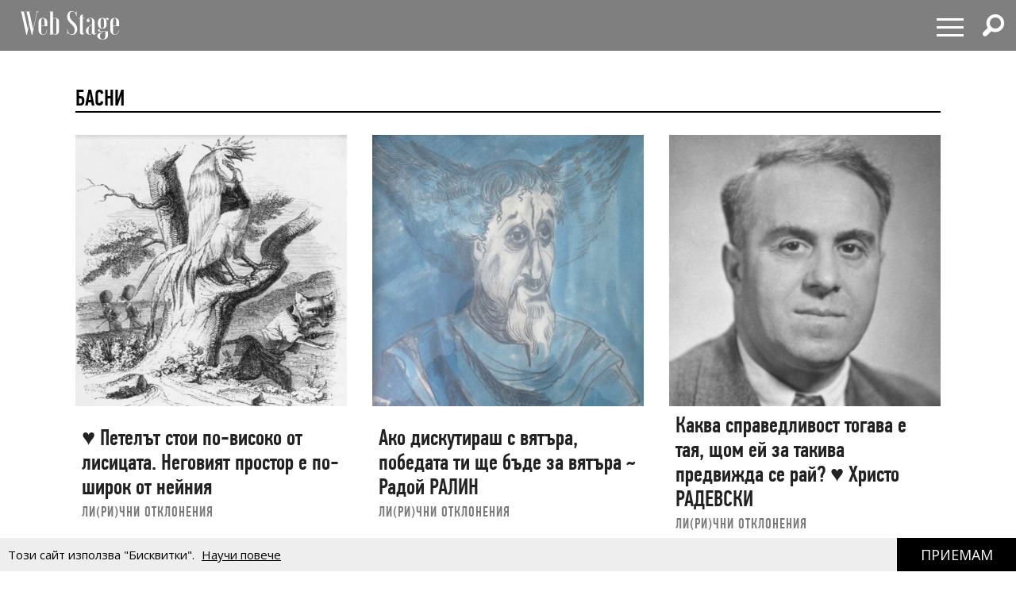

--- FILE ---
content_type: text/html; charset=utf-8
request_url: https://webstage.bg/basni
body_size: 7774
content:
<!DOCTYPE html>
<html prefix="og: http://ogp.me/ns#">
<head>
  <meta http-equiv="Content-Type" content="text/html; charset=utf-8" />
<meta content="width=device-width, initial-scale=1.0, maximum-scale=1" name="viewport">
<link rel="shortcut icon" type="image/x-icon" href="/assets/app_icons/favicon-1f3ed5898e91c90f1009e482135b2140aa212d94932e7997241a4b6c38bf70b7.ico" />

<link rel="apple-touch-icon" type="image/png" href="https://webstage.bg/assets/app_icons/apple-icon-32x32-c2bd78723ebbb61b501709c76d9121cc3d86abe6f49097577d64c4347abe0306.png" sizes="32x32" />
<link rel="apple-touch-icon" type="image/png" href="https://webstage.bg/assets/app_icons/apple-icon-57x57-ee065daae9741c342694eda0e996b45908610224e4d0ad553beaed0290dbb60c.png" sizes="57x57" />
<link rel="apple-touch-icon" type="image/png" href="https://webstage.bg/assets/app_icons/apple-icon-72x72-39ec1ba34133ea7105728e8b806f1cd46921f3d5456b4d8421601bfb9ad9d38a.png" sizes="72x72" />
<link rel="apple-touch-icon" type="image/png" href="https://webstage.bg/assets/app_icons/apple-icon-114x114-296b11493d62acec1bc51cdb944cb62ec72683f4332d5388c80ec4e483df9f48.png" sizes="114x114" />
<link rel="apple-touch-icon" type="image/png" href="https://webstage.bg/assets/app_icons/apple-icon-144x144-13a8e57e89473fca94138eb9c7f7d8bae64fb17a9f597d0345a53f1f3607edb5.png" sizes="144x144" />
<link rel="icon" type="image/png" href="https://webstage.bg/assets/app_icons/android-icon-36x36-f1e58371e87aee8491eddf0db1f97c718dd794a26abaf783f1613d180965552e.png" sizes="36x36" />
<link rel="icon" type="image/png" href="https://webstage.bg/assets/app_icons/android-icon-72x72-39ec1ba34133ea7105728e8b806f1cd46921f3d5456b4d8421601bfb9ad9d38a.png" sizes="72x72" />
<link rel="icon" type="image/png" href="https://webstage.bg/assets/app_icons/android-icon-96x96-5fdd39ebc4ddebf1befdcacdb18ca84dbd623d80cc76b3f7e2f4d33db5c2e081.png" sizes="96x96" />
<link rel="icon" type="image/png" href="https://webstage.bg/assets/app_icons/android-icon-192x192-cccbbb8cbbc9678d5e7b21f6846e0bf0b04fb9283fae414c12f93dab3a106b73.png" sizes="192x192" />

<meta name="msapplication-TileColor" content="#ffffff">
<meta name="msapplication-TileImage" content="https://webstage.bg/assets/app_icons/ms-icon-144x144-13a8e57e89473fca94138eb9c7f7d8bae64fb17a9f597d0345a53f1f3607edb5.png">
<meta name="theme-color" content="#ffffff">

<link rel="canonical" href="https://webstage.bg/basni"/>
<link rel="publisher" href="http://plus.google.com/113558659865005108978/posts" />

<title>басни | webstage.bg</title>
<meta name="keywords" />
<meta name="description" />
<meta property="og:site_name" content="webstage.bg" />
<meta property="og:title" content="басни | webstage.bg" />
<meta property="og:url" content="https://webstage.bg/basni" />
<meta property="og:locale" content="bg" />
<meta property="og:image" content="https://webstage.bg/assets/design/webstage-0dcd842aab761cc91c3211a29017fc87fae1c5bfa17f022328e2aeb122eaad54.jpg" />
<meta property="og:image:type" content="image/png" />
<meta property="og:description" />
<meta property="og:type" content="article" />
<meta property="fb:app_id" content="6467180363308328" />
<meta property="fb:admins" content="100078292158770,100008709513521" />
<meta name="twitter:card" content="summary" />
<meta name="twitter:url" content="https://webstage.bg/basni" />
<meta name="twitter:title" content="басни | webstage.bg" />
<meta name="twitter:description" />
<meta name="twitter:image" content="https://webstage.bg/assets/design/webstage-0dcd842aab761cc91c3211a29017fc87fae1c5bfa17f022328e2aeb122eaad54.jpg" />

<link rel="stylesheet" media="screen" href="/assets/application-cf306429d5e4603a58cf38fe1c9d0ec828281361fe2592e539e8fa19518bea13.css" />
<script src="/assets/application-db125dfcbf46d70efbc71d92415e313647d5513993cba4bf7129bbf050e1708e.js"></script>
<meta name="csrf-param" content="authenticity_token" />
<meta name="csrf-token" content="oojxrnM9/icMjQCil0cU6gtw/PoC/G+49Um2KkzlzwfyzK0U/rTuxEYeQgt+9VWaVy/IXqCvbS3nTvUNzX480g==" />

<script async src="https://pagead2.googlesyndication.com/pagead/js/adsbygoogle.js?client=ca-pub-8765296002221115" crossorigin="anonymous"></script>

<script async src="https://securepubads.g.doubleclick.net/tag/js/gpt.js"></script>
<script>
  window.googletag = window.googletag || {cmd: []};
  googletag.cmd.push(function() {
    googletag.defineSlot('/21794340119/300x250_bottom', [300, 250], 'div-gpt-ad-1727430072280-0').addService(googletag.pubads());
    googletag.defineSlot('/21794340119/300x250_home', [300, 250], 'div-gpt-ad-1727430102110-0').addService(googletag.pubads());
    googletag.defineSlot('/21794340119/320x50', [[320, 50], [970, 90]], 'div-gpt-ad-1727430121183-0').addService(googletag.pubads());
    googletag.defineSlot('/21794340119/728x90', [[970, 90], [728, 90]], 'div-gpt-ad-1727430136307-0').addService(googletag.pubads());
    googletag.defineSlot('/21794340119/300x250', [[300, 600], [300, 250]], 'div-gpt-ad-1727429990036-0').addService(googletag.pubads());
    googletag.defineSlot('/21794340119/inner_right_bottom', [[300, 600], [300, 250]], 'div-gpt-ad-1738661390170-0').addService(googletag.pubads());
    googletag.pubads().enableSingleRequest();
    googletag.enableServices();
  });
</script>
  
</head>
<body>
  <nav id="main-menu" itemscope itemtype="http://schema.org/SiteNavigationElement" class="fixed top-bar navbar transparent">
  <div class="top-bar-section big">
    <!-- Right Nav Section -->
    <ul class="main-nav left small-centered columns">
      <li>
        <a href="/" class="logo" >
        </a>
      </li>
    </ul>
    <ul class="right">
      <li>
        <div class="hamburger hamburger--spring">
          <span class="hamburger-box">
            <span class="hamburger-inner"></span>
          </span>
        </div>
      </li>
      <li>
        <div class="search-wrapper">
          <span class="has-form  search fi-magnifying-glass"></span>
        </div>
      </li>
      <li>
      </li>
    </ul>
    <div id="dropdown-menu">
      <div class="fullscreen-bg">
      <span class="close-button" style="display: inline-flex; align-items: center;">
        <span style="font-size: 1.5rem; line-height: 1;">&times;&nbsp;</span> Затваряне
      </span>

      <ul class="menu">
        <li class="small-12 medium-12 large-6 column">
          <ul class="small-12">
              <li class="small-12">
                <a href="/li-ri-chni-otkloneniya">ЛИ(РИ)ЧНИ ОТКЛОНЕНИЯ</a>
              </li>
              <li class="small-12">
                <a href="/filosofiya-i-psihologiya">ФИЛОСОФИЯ И ПСИХОЛОГИЯ</a>
              </li>
              <li class="small-12">
                <a href="/detstvoto">ДЕТСТВОТО</a>
              </li>
              <li class="small-12">
                <a href="/roditelstvo">РОДИТЕЛСТВО</a>
              </li>
              <li class="small-12">
                <a href="/socialni-temi">социални теми</a>
              </li>
              <li class="small-12">
                <a href="/laifstail">ЛАЙФСТАЙЛ</a>
              </li>
              <li class="small-12">
                <a href="/zdrave">ЗДРАВОСЛОВЕН НАЧИН НА ЖИВОТ</a>
              </li>
              <li class="small-12">
                <a href="/horoskopi">ХОРОСКОПИ</a>
              </li>
          </ul>
        </li>
        <li class="small-12 medium-12 large-6 column">
          <ul class="small-12">
              <li class="small-12">
                <a href="/narodno-tvorchestvo">НАРОДНО ТВОРЧЕСТВО</a>
              </li>
              <li class="small-12">
                <a href="/dela-i-dokumenti">ДЕЛА И ДОКУМЕНТИ</a>
              </li>
              <li class="small-12">
                <a href="/izchezvashtata-balgariya">ИЗЧЕЗВАЩАТА БЪЛГАРИЯ</a>
              </li>
              <li class="small-12">
                <a href="/istoriya">ИСТОРИЯ</a>
              </li>
              <li class="small-12">
                <a href="/kino-i-muzika">КИНО И МУЗИКА</a>
              </li>
              <li class="small-12">
                <a href="/sport-and-social-club">sport &amp; social club</a>
              </li>
              <li class="small-12">
                <a href="/the-game">the game</a>
              </li>
              <li class="small-12">
                <a href="/art">art</a>
              </li>
              <li class="small-12">
                <a href="/arhitektura-i-dizain">АРХИТЕКТУРА И ДИЗАЙН</a>
              </li>
          </ul>
        </li>
      </ul>
      </div>
    </div>
    <div id="search-menu">
      <span class="close-button" style="display: inline-flex; align-items: center;">
        <span style="font-size: 2rem; line-height: 1;">&times;&nbsp;</span> 
        <span class="close-text"  style="font-size: 1.5rem; line-height: 1;">Затваряне</span>
      </span>
      <form action="/search" method="get" class="search-form">
          <input type="search" name="query" id="query" placeholder="Търсене" required="" value="">
          <button type="submit" class="search-button fi-magnifying-glass"></button>
      </form>
      <span class="hint">Натиснете <strong>Enter</strong> за да покажете всички резултати.</span>
      
      <div class="search-articles">
        
      </div>
      
      <div class="categories-small">
            <ul>
              <li>
                <a href="/li-ri-chni-otkloneniya">ЛИ(РИ)ЧНИ ОТКЛОНЕНИЯ</a>
              </li>
              <li>
                <a href="/filosofiya-i-psihologiya">ФИЛОСОФИЯ И ПСИХОЛОГИЯ</a>
              </li>
              <li>
                <a href="/detstvoto">ДЕТСТВОТО</a>
              </li>
              <li>
                <a href="/roditelstvo">РОДИТЕЛСТВО</a>
              </li>
              <li>
                <a href="/socialni-temi">социални теми</a>
              </li>
              <li>
                <a href="/laifstail">ЛАЙФСТАЙЛ</a>
              </li>
              <li>
                <a href="/zdrave">ЗДРАВОСЛОВЕН НАЧИН НА ЖИВОТ</a>
              </li>
              <li>
                <a href="/horoskopi">ХОРОСКОПИ</a>
              </li>
              <li>
                <a href="/narodno-tvorchestvo">НАРОДНО ТВОРЧЕСТВО</a>
              </li>
              <li>
                <a href="/dela-i-dokumenti">ДЕЛА И ДОКУМЕНТИ</a>
              </li>
              <li>
                <a href="/izchezvashtata-balgariya">ИЗЧЕЗВАЩАТА БЪЛГАРИЯ</a>
              </li>
              <li>
                <a href="/istoriya">ИСТОРИЯ</a>
              </li>
              <li>
                <a href="/kino-i-muzika">КИНО И МУЗИКА</a>
              </li>
              <li>
                <a href="/sport-and-social-club">sport &amp; social club</a>
              </li>
              <li>
                <a href="/the-game">the game</a>
              </li>
              <li>
                <a href="/art">art</a>
              </li>
              <li>
                <a href="/arhitektura-i-dizain">АРХИТЕКТУРА И ДИЗАЙН</a>
              </li>
            </ul>
      </div>
    </div>
  </div>
</nav>

<script>
</script>

  <div id="articles" class="home-widget light-color cat-page responsive-margin" style="">
  <div class="container">

      <div class="section-header align-center related-articles responsive-padding" style="padding-top:100px; margin-inline: 20px;">
        <h5 style="font-size: 28.8px;">басни</h5>
      </div>
    <div class="posts responsive-grid" style="margin-bottom: 0px !important;">
          <article class="post has-post-thumbnail">
            <div class="featured-img">
              <a href="/li-ri-chni-otkloneniya/8706--petelat-stoi-po-visoko-ot-lisitsata-negoviyat-prostor-e-po-shirok-ot-neyniya.html">
                <img alt="♥ Петелът стои по-високо от лисицата. Неговият простор е по-широк от нейния" src="/attachments/ckeditor/pictures-data/0006/8511/MEDIUM-%D0%9F%D0%B5%D1%82%D0%B5%D0%BB_%D0%B8_%D0%BB%D0%B8%D1%81%D0%B8%D1%86%D0%B0.jpg" />
</a>            </div>
            <div class="post-content" style="padding: 0.5rem;">
              <header class="post-header">
                <h2 class="post-title">
                  <a href="/li-ri-chni-otkloneniya/8706--petelat-stoi-po-visoko-ot-lisitsata-negoviyat-prostor-e-po-shirok-ot-neyniya.html">♥ Петелът стои по-високо от лисицата. Неговият простор е по-широк от нейния</a>
                </h2>
                <div class="cat-links">
                  <a rel="category tag" class="category-tag" href="/li-ri-chni-otkloneniya">ЛИ(РИ)ЧНИ ОТКЛОНЕНИЯ</a>
                </div>
              </header>
            </div>
          </article>
          <article class="post has-post-thumbnail">
            <div class="featured-img">
              <a href="/li-ri-chni-otkloneniya/7643-ako-diskutirash-s-vyatara-pobedata-ti-shte-bade-za-vyatara-radoy-ralin.html">
                <img alt="Ако дискутираш с вятъра, победата ти ще бъде за вятъра ~ Радой РАЛИН" src="/attachments/ckeditor/pictures-data/0006/6382/MEDIUM-%D0%A0%D0%B0%D0%B4%D0%BE%D0%B8%CC%86_%D0%A0%D0%B0%D0%BB%D0%B8%D0%BD.jpg" />
</a>            </div>
            <div class="post-content" style="padding: 0.5rem;">
              <header class="post-header">
                <h2 class="post-title">
                  <a href="/li-ri-chni-otkloneniya/7643-ako-diskutirash-s-vyatara-pobedata-ti-shte-bade-za-vyatara-radoy-ralin.html">Ако дискутираш с вятъра, победата ти ще бъде за вятъра ~ Радой РАЛИН</a>
                </h2>
                <div class="cat-links">
                  <a rel="category tag" class="category-tag" href="/li-ri-chni-otkloneniya">ЛИ(РИ)ЧНИ ОТКЛОНЕНИЯ</a>
                </div>
              </header>
            </div>
          </article>
          <article class="post has-post-thumbnail">
            <div class="featured-img">
              <a href="/li-ri-chni-otkloneniya/7532-kakva-spravedlivost-togava-e-taya-shtom-ey-za-takiva-predvizhda-se-ray-hristo-radevski.html">
                <img alt="Каква справедливост тогава е тая, щом ей за такива предвижда се рай? ♥ Христо РАДЕВСКИ" src="/attachments/ckeditor/pictures-data/0006/6153/MEDIUM-hristo_radevski.jpg" />
</a>            </div>
            <div class="post-content" style="padding: 0.5rem;">
              <header class="post-header">
                <h2 class="post-title">
                  <a href="/li-ri-chni-otkloneniya/7532-kakva-spravedlivost-togava-e-taya-shtom-ey-za-takiva-predvizhda-se-ray-hristo-radevski.html">Каква справедливост тогава е тая, щом ей за такива предвижда се рай? ♥ Христо РАДЕВСКИ</a>
                </h2>
                <div class="cat-links">
                  <a rel="category tag" class="category-tag" href="/li-ri-chni-otkloneniya">ЛИ(РИ)ЧНИ ОТКЛОНЕНИЯ</a>
                </div>
              </header>
            </div>
          </article>
            <div class="banner-wrapper inner-right">
  <div class="banner">
    <table>
      <tr>
        <td>
          <!-- /21794340119/300x250_bottom -->
          <div id='div-gpt-ad-1727430072280-0' style='min-width: 300px; min-height: 250px;'>
            <script>
              googletag.cmd.push(function() { googletag.display('div-gpt-ad-1727430072280-0'); });
            </script>
          </div>
        </td>
      </tr>
    </table>
  </div>
</div>

          <article class="post has-post-thumbnail">
            <div class="featured-img">
              <a href="/li-ri-chni-otkloneniya/7430-zloto-ne-biva-da-budi-milost-nezavisimo-dali-e-golyamo-ili-malko-ezop.html">
                <img alt="Злото не бива да буди милост, независимо дали е голямо или малко ♥ ЕЗОП" src="/attachments/ckeditor/pictures-data/0006/5955/MEDIUM-ezop.jpg" />
</a>            </div>
            <div class="post-content" style="padding: 0.5rem;">
              <header class="post-header">
                <h2 class="post-title">
                  <a href="/li-ri-chni-otkloneniya/7430-zloto-ne-biva-da-budi-milost-nezavisimo-dali-e-golyamo-ili-malko-ezop.html">Злото не бива да буди милост, независимо дали е голямо или малко ♥ ЕЗОП</a>
                </h2>
                <div class="cat-links">
                  <a rel="category tag" class="category-tag" href="/li-ri-chni-otkloneniya">ЛИ(РИ)ЧНИ ОТКЛОНЕНИЯ</a>
                </div>
              </header>
            </div>
          </article>
          <article class="post has-post-thumbnail">
            <div class="featured-img">
              <a href="/li-ri-chni-otkloneniya/7326-horata-obichat-spravedlivostta-ne-tolkova-ot-vrodeno-chuvstvo-kolkoto-presledvayki-polzata-ezop.html">
                <img alt="Хората обичат справедливостта не толкова от вродено чувство, колкото преследвайки ползата ♥ ЕЗОП" src="/attachments/ckeditor/pictures-data/0006/5744/MEDIUM-ezop.jpg" />
</a>            </div>
            <div class="post-content" style="padding: 0.5rem;">
              <header class="post-header">
                <h2 class="post-title">
                  <a href="/li-ri-chni-otkloneniya/7326-horata-obichat-spravedlivostta-ne-tolkova-ot-vrodeno-chuvstvo-kolkoto-presledvayki-polzata-ezop.html">Хората обичат справедливостта не толкова от вродено чувство, колкото преследвайки ползата ♥ ЕЗОП</a>
                </h2>
                <div class="cat-links">
                  <a rel="category tag" class="category-tag" href="/li-ri-chni-otkloneniya">ЛИ(РИ)ЧНИ ОТКЛОНЕНИЯ</a>
                </div>
              </header>
            </div>
          </article>
          <article class="post has-post-thumbnail">
            <div class="featured-img">
              <a href="/li-ri-chni-otkloneniya/6973--gospod-preobrazen-kato-starets.html">
                <img alt="♥ Господ, преобразен като старец" src="/attachments/ckeditor/pictures-data/0006/4800/MEDIUM-%D0%93%D0%BE%D1%81%D0%BF%D0%BE%D0%B4__%D0%BF%D1%80%D0%B5%D0%BE%D0%B1%D1%80%D0%B0%D0%B7%D0%B5%D0%BD_%D0%BA%D0%B0%D1%82%D0%BE_%D1%81%D1%82%D0%B0%D1%80%D0%B5%D1%86.jpg" />
</a>            </div>
            <div class="post-content" style="padding: 0.5rem;">
              <header class="post-header">
                <h2 class="post-title">
                  <a href="/li-ri-chni-otkloneniya/6973--gospod-preobrazen-kato-starets.html">♥ Господ, преобразен като старец</a>
                </h2>
                <div class="cat-links">
                  <a rel="category tag" class="category-tag" href="/li-ri-chni-otkloneniya">ЛИ(РИ)ЧНИ ОТКЛОНЕНИЯ</a>
                </div>
              </header>
            </div>
          </article>
          <article class="post has-post-thumbnail">
            <div class="featured-img">
              <a href="/narodno-tvorchestvo/6955-vav-vsichki-vremena-dobre-zhivee-toz-koyto-da-se-nagodi-umee-yan-de-vert.html">
                <img alt="Във всички времена добре живее тоз, който да се нагоди умее ♥ Ян де ВЕРТ" src="/attachments/ckeditor/pictures-data/0006/4752/MEDIUM-%D0%9F%D0%BE%D1%83%D1%87%D0%B8%D1%82%D0%B5%D0%BB%D0%BD%D0%B0_%D0%B8%D1%81%D1%82%D0%BE%D1%80%D0%B8%D1%8F_%D0%B7%D0%B0_%D1%82%D1%80%D0%B8_%D0%BF%D0%B0%D0%BF%D0%B0%D0%B3%D0%B0%D0%BB%D0%B0.jpg" />
</a>            </div>
            <div class="post-content" style="padding: 0.5rem;">
              <header class="post-header">
                <h2 class="post-title">
                  <a href="/narodno-tvorchestvo/6955-vav-vsichki-vremena-dobre-zhivee-toz-koyto-da-se-nagodi-umee-yan-de-vert.html">Във всички времена добре живее тоз, който да се нагоди умее ♥ Ян де ВЕРТ</a>
                </h2>
                <div class="cat-links">
                  <a rel="category tag" class="category-tag" href="/narodno-tvorchestvo">НАРОДНО ТВОРЧЕСТВО</a>
                </div>
              </header>
            </div>
          </article>
            
          <article class="post has-post-thumbnail">
            <div class="featured-img">
              <a href="/li-ri-chni-otkloneniya/6786-ima-i-po-loshi-neshta-ot-tova-da-izcheznesh-naprimer-da-badesh-chovek-dzheyms-tarbar.html">
                <img alt="Има и по-лоши неща от това да изчезнеш - например да бъдеш Човек ♥ Джеймс ТЪРБЪР" src="/attachments/ckeditor/pictures-data/0006/4302/MEDIUM-%D0%94%D0%B6%D0%B5%D0%B8%CC%86%D0%BC%D1%81_%D0%A2%D0%AA%D0%A0%D0%91%D0%AA%D0%A0.jpg" />
</a>            </div>
            <div class="post-content" style="padding: 0.5rem;">
              <header class="post-header">
                <h2 class="post-title">
                  <a href="/li-ri-chni-otkloneniya/6786-ima-i-po-loshi-neshta-ot-tova-da-izcheznesh-naprimer-da-badesh-chovek-dzheyms-tarbar.html">Има и по-лоши неща от това да изчезнеш - например да бъдеш Човек ♥ Джеймс ТЪРБЪР</a>
                </h2>
                <div class="cat-links">
                  <a rel="category tag" class="category-tag" href="/li-ri-chni-otkloneniya">ЛИ(РИ)ЧНИ ОТКЛОНЕНИЯ</a>
                </div>
              </header>
            </div>
          </article>
          <article class="post has-post-thumbnail">
            <div class="featured-img">
              <a href="/li-ri-chni-otkloneniya/6665-ima-i-darzhavi-sas-podobna-uchast-zhan-dyo-lafonten.html">
                <img alt="Има и държави със подобна участ… ♥ Жан дьо ЛАФОНТЕН" src="/attachments/ckeditor/pictures-data/0006/4004/MEDIUM-%D0%9B%D0%B0%D1%84%D0%BE%D0%BD%D1%82%D0%B5%D0%BD.jpg" />
</a>            </div>
            <div class="post-content" style="padding: 0.5rem;">
              <header class="post-header">
                <h2 class="post-title">
                  <a href="/li-ri-chni-otkloneniya/6665-ima-i-darzhavi-sas-podobna-uchast-zhan-dyo-lafonten.html">Има и държави със подобна участ… ♥ Жан дьо ЛАФОНТЕН</a>
                </h2>
                <div class="cat-links">
                  <a rel="category tag" class="category-tag" href="/li-ri-chni-otkloneniya">ЛИ(РИ)ЧНИ ОТКЛОНЕНИЯ</a>
                </div>
              </header>
            </div>
          </article>
          <article class="post has-post-thumbnail">
            <div class="featured-img">
              <a href="/li-ri-chni-otkloneniya/6590-varnete-radostta-i-pesenta-mi-a-pak-parite-si-vzemete-lafonten.html">
                <img alt="Върнете радостта и песента ми, а пък парите си вземете ♥ ЛАФОНТЕН" src="/attachments/ckeditor/pictures-data/0006/2784/MEDIUM-%D0%96%D0%B0%D0%BD_%D0%B4%D1%8C%D0%BE_%D0%9B%D0%90%D0%A4%D0%9E%D0%9D%D0%A2%D0%95%D0%9D.jpg" />
</a>            </div>
            <div class="post-content" style="padding: 0.5rem;">
              <header class="post-header">
                <h2 class="post-title">
                  <a href="/li-ri-chni-otkloneniya/6590-varnete-radostta-i-pesenta-mi-a-pak-parite-si-vzemete-lafonten.html">Върнете радостта и песента ми, а пък парите си вземете ♥ ЛАФОНТЕН</a>
                </h2>
                <div class="cat-links">
                  <a rel="category tag" class="category-tag" href="/li-ri-chni-otkloneniya">ЛИ(РИ)ЧНИ ОТКЛОНЕНИЯ</a>
                </div>
              </header>
            </div>
          </article>
          <article class="post has-post-thumbnail">
            <div class="featured-img">
              <a href="/li-ri-chni-otkloneniya/6553-kasmetat-i-prosyakat-ivan-krilov.html">
                <img alt="Късметът и просякът ♥ Иван КРИЛОВ" src="/attachments/ckeditor/pictures-data/0006/2334/MEDIUM-Ivan_Krylov.jpg" />
</a>            </div>
            <div class="post-content" style="padding: 0.5rem;">
              <header class="post-header">
                <h2 class="post-title">
                  <a href="/li-ri-chni-otkloneniya/6553-kasmetat-i-prosyakat-ivan-krilov.html">Късметът и просякът ♥ Иван КРИЛОВ</a>
                </h2>
                <div class="cat-links">
                  <a rel="category tag" class="category-tag" href="/li-ri-chni-otkloneniya">ЛИ(РИ)ЧНИ ОТКЛОНЕНИЯ</a>
                </div>
              </header>
            </div>
          </article>
    </div>
    <nav class="pagination" role="navigation" aria-label="pager">
  <div class="pagination-container">
    <h2 class="screen-reader-text">Навигация на поста</h2>
    
<span class="prev page-numbers">
  <span class="arrow_carrot-left"></span>
  Предишна
</span>
          <span class="page-numbers current">1</span>

          <a rel="next" class="page-numbers" href="/basni?page=2#articles">2</a>

          <a class="page-numbers" href="/basni?page=3#articles">3</a>

    
<a class="next page-numbers" href="/basni?page=2#articles" rel="next" remote="false">
  Следваща
  <span class="arrow_carrot-right"></span>
</a>
  </div>
</nav>


  </div>
</div>

<style>
  .responsive-grid {
    display: grid;
    grid-template-columns: repeat(3, 1fr);
    grid-gap: 2rem;
    margin-inline: 20px;
  }

  @media (max-width: 1030px) {
    .responsive-grid {
      grid-template-columns: repeat(2, 1fr);
    }
  }

  @media (max-width: 640px) {
    .responsive-padding {
      padding-top: 20px !important;
    }

    .responsive-margin {
      margin-top: 20px !important;
    }

    .responsive-grid {
      grid-template-columns: 1fr;
    }

    .container {
      padding: 0;
    }
  }
</style>

  <div class="gdpr-cookie-wrapper column">
  Tози сайт използва "Бисквитки". <a href="/information/cookies-policy" class='details'>Научи повече</a>
  <a class="gdpr-cookie-accept" id="gdpr-btn-accept-all" format="js" data-remote="true" rel="nofollow" data-method="post" href="/set_cookie">
    <span>Приемам</span>
</a></div>
  <div id="scroll-to-top" ></div>
  <footer class="site-footer-links">
    <div class="information-menu large-12 medium-12 columns end">
      <ul class="text-center general-terms">
        <li><a href="/webstage_ads.pdf" target="_blank">Реклама</a></li>
        <li><a href="/contacts">Контакти</a></li>
          <li><a href="/information/terms-of-service">Права за ползване</a></li>
          <li><a href="/information/general-terms">ОБЩИ УСЛОВИЯ</a></li>
          <li><a href="/information/privacy-policy">ПОЛИТИКА ЗА ЗАЩИТА НА ЛИЧНИ ДАННИ</a></li>
          <li><a href="/information/confidentiality-policy">ПОЛИТИКА ЗА ПОВЕРИТЕЛНОСТ НА САЙТА</a></li>
          <li><a href="/information/cookies-policy">ПОЛИТИКА ЗА ПОЛЗВАНЕ НА „БИСКВИТКИ“</a></li>
      </ul>
    </div>
  </footer>
  <footer class="site-footer dark-color" style="padding: 10px 0;">
    <div class="footer-bottom column-2">
      <div class="container">
        <div class="row justify-content-center">
          <div class="col-md-6 text-center">
            <div class="footer-social">
              <div class="widget fallsky-widget_social">
  <div class="socialwidget">
    <a href="/" class="logo" style="opacity: 1;">
      <img style="width: 100px;" src="/assets/logo-97a35937c09bf644adbd4fd2f99d5222007ba2a82af0af8c28703e36382869bc.svg" />
    </a>
    <ul class="social-nav menu">
      <li><a target="_blank" rel="noopener" href="https://www.facebook.com/webstage.bg">Facebook</a></li>
      <li><a target="_blank" rel="noopener" href="https://twitter.com/WebstageBG" class="twitter" style="filter: invert(0) !important;background-size: auto 36%;">X</a></li>
      <li><a target="_blank" rel="noopener" href="https://www.pinterest.com/webstage0034">Pinterest</a></li>
      <li><a target="_blank" rel="noopener" href="https://www.instagram.com/web_stage">Instagram</a></li>
    </ul>
  </div>
</div>
              <div class="footer-site-info w-full">
                <div class="widget widget_text">
                  <div class="">Webstage © Copyright 2018. All rights reserved. Developed by Web Zone Ltd.<a style="text-decoration: underline;" href="https://webzone.bg"></a></div>
                </div>
              </div>
            </div>
          </div>
        </div>
      </div>
    </div>
  </footer>

</body>
</html>

--- FILE ---
content_type: text/html; charset=utf-8
request_url: https://www.google.com/recaptcha/api2/aframe
body_size: 269
content:
<!DOCTYPE HTML><html><head><meta http-equiv="content-type" content="text/html; charset=UTF-8"></head><body><script nonce="K_U7t2DERY4LJixImQlC2Q">/** Anti-fraud and anti-abuse applications only. See google.com/recaptcha */ try{var clients={'sodar':'https://pagead2.googlesyndication.com/pagead/sodar?'};window.addEventListener("message",function(a){try{if(a.source===window.parent){var b=JSON.parse(a.data);var c=clients[b['id']];if(c){var d=document.createElement('img');d.src=c+b['params']+'&rc='+(localStorage.getItem("rc::a")?sessionStorage.getItem("rc::b"):"");window.document.body.appendChild(d);sessionStorage.setItem("rc::e",parseInt(sessionStorage.getItem("rc::e")||0)+1);localStorage.setItem("rc::h",'1768583453291');}}}catch(b){}});window.parent.postMessage("_grecaptcha_ready", "*");}catch(b){}</script></body></html>